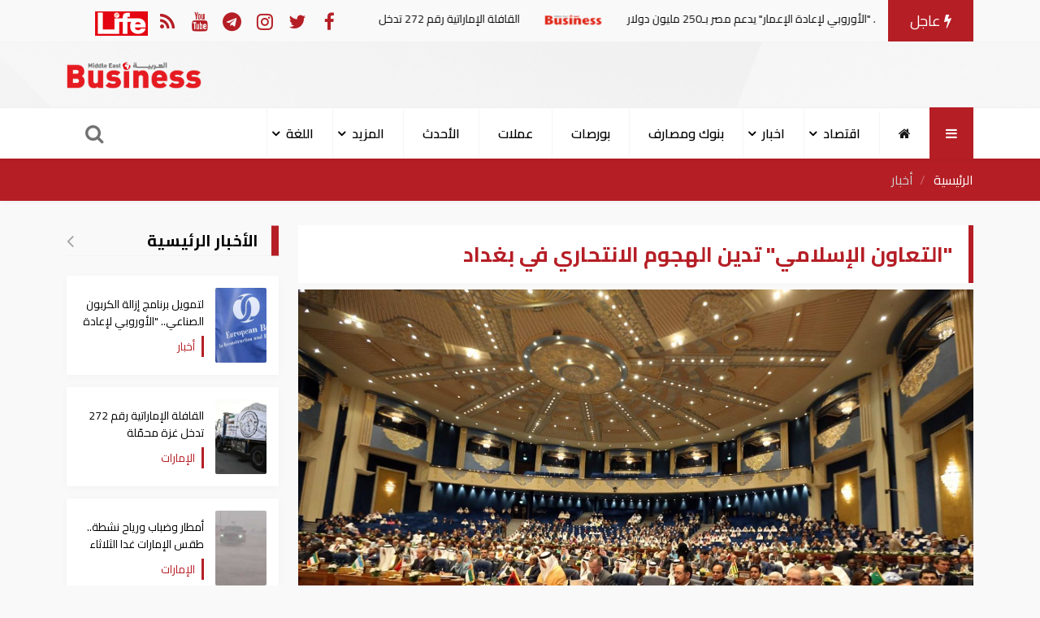

--- FILE ---
content_type: text/html; charset=UTF-8
request_url: https://mebusiness.ae/ar/news/show/13943
body_size: 13249
content:
<!DOCTYPE html>
<html lang="ar" dir="rtl">
  <head>
     <meta charset="utf-8">
     

     <meta httequiv="X-UA-Compatible" content="IE=edge">
     <meta name="viewport" content="width=device-width, initial-scale=1">
     <title>’التعاون الإسلامي’ تدين الهجوم الانتحاري في بغداد</title>
     <meta name="author" content="MediaNatureTeam!">
     <meta name="description" content=" أدانت منظمة التعاون الإسلامي الهجوم الانتحاري في منطقة النهروان جنوب العاصمة العراقية بغداد الذي أدى الى سقوط عدد من الضحايا الأبرياء بين قتلى وجرحى. وأكد الأمين العام للمنظمة الدكتور يوسف العثيمين أن هذه الأعمال الإرهابية التي استهدفت المواطنين الأبرياء تتنافى مع تعاليم الدين الإسلامي">
    <meta name="keywords" content=" سقوط,الضحايا ,التعاون الإسلامي,بغداد,الضحايا,الضحايا الأبرياء,قتلى,جرحى,قتلى وجرحى,الأعمال الإرهابية,المبادئ الانسانية,يوسف العثيمين,يوسف,الدكتور,الأمين العام,منظمة التعاون الإسلامي, أدانت,جنوب العاصمة,النهروان">
    <meta name="robots" content="index, follow">
    <meta property="fb:app_id" content="315120505211167" />
    <meta property="og:title" content='’التعاون الإسلامي’ تدين الهجوم الانتحاري في بغداد' />
    <meta property="og:type" content="article" />
    <meta property="og:url" content="https://mebusiness.ae/ar/news/show/13943" />
    <meta property="og:description" content=" أدانت منظمة التعاون الإسلامي الهجوم الانتحاري في منطقة النهروان جنوب العاصمة العراقية بغداد الذي أدى الى سقوط عدد من الضحايا الأبرياء بين قتلى وجرحى. وأكد الأمين العام للمنظمة الدكتور يوسف العثيمين أن هذه الأعمال الإرهابية التي استهدفت المواطنين الأبرياء تتنافى مع تعاليم الدين الإسلامي" />
    <meta property="og:image" content="https://mebusiness.ae/uploads/thumbs/image-social-13943-533x300.jpg"> 
    <meta property="og:image:alt" content="’التعاون الإسلامي’ تدين الهجوم الانتحاري في بغداد" />
    <meta property="og:image:secure_url" content="https://mebusiness.ae/uploads/thumbs/image-social-13943-533x300.jpg" />
    <meta property="og:image:type" content="image/jpg" />
    <meta property="og:image:width" content="533" />
    <meta property="og:image:height" content="300" />
    <meta property="og:image:alt" content="’التعاون الإسلامي’ تدين الهجوم الانتحاري في بغداد" />
    <meta name="twitter:site" content="Mebussiness">
    <meta name="twitter:title" content="’التعاون الإسلامي’ تدين الهجوم الانتحاري في بغداد">
    <meta name="twitter:description" content=" أدانت منظمة التعاون الإسلامي الهجوم الانتحاري في منطقة النهروان جنوب العاصمة العراقية بغداد الذي أدى الى سقوط عدد من الضحايا الأبرياء بين قتلى وجرحى. وأكد الأمين العام للمنظمة الدكتور يوسف العثيمين أن هذه الأعمال الإرهابية التي استهدفت المواطنين الأبرياء تتنافى مع تعاليم الدين الإسلامي">
    <meta name="twitter:domain" content="https://medianature.ae">
    <meta name="twitter:creator" content="MediaNatureTeam!">
    <meta name="twitter:card" content="summary_large_image">
    <link rel="canonical" href="https://mebusiness.ae/ar/news/show/13943">
        
<script type="application/ld+json">
       {
          "@context": "https://schema.org",
          "@type": "BreadcrumbList",
          "itemListElement": [
            {
              "@type": "ListItem",
              "position": 1,
              "name": "الرئيسية",
              "item": "https://mebusiness.ae/ar"
            },
            {
              "@type": "ListItem",
              "position": 2,
              "name": "أخبار ",
              "item": "https://mebusiness.ae/ar/news/category/2"
            },
            {
              "@type": "ListItem",
              "position": 3,
              "name": ""التعاون الإسلامي" تدين الهجوم الانتحاري في بغداد",
              "item": "https://mebusiness.ae/'.$lang.'/news/13943"
            }
          ]
        }

</script>
<script type-"application/Id+json">
    {
      "@context": "https://schema.org",
      "@type": "Organization", 
      "name": "بزنس ميدل إيست",
      "url": "https://mebusiness.ae/ar",
      "logo": {
        "@type": "ImageObject",
        "url": "https://mebusiness.ae/assets/site/images/logo.png"
      },
      "sameAs": [
        "https://www.facebook.com/Business-Magazine-136299123094552",
        "https://twitter.com/mebusines",
        "https://instagram.com/mebusiness?igshid=n2yco09zege1"
      ]
    }

</script>
<script>
    {
      "@context": "https://schema.org",
      "@type": "WebPage",
      "name": "’التعاون الإسلامي’ تدين الهجوم الانتحاري في بغداد",
      "description": " أدانت منظمة التعاون الإسلامي الهجوم الانتحاري في منطقة النهروان جنوب العاصمة العراقية بغداد الذي أدى الى سقوط عدد من الضحايا الأبرياء بين قتلى وجرحى. وأكد الأمين العام للمنظمة الدكتور يوسف العثيمين أن هذه الأعمال الإرهابية التي استهدفت المواطنين الأبرياء تتنافى مع تعاليم الدين الإسلامي",
      "inLanguage": "ar",
      "mainEntity": {
        "@type": "NewsArticle",
        "@id": "https://mebusiness.ae/'.$lang.'/privacy-policy"
      }
    }

</script>
    <meta name="google-site-verification" content="ynd5hb92Hi7IvWtgbvUTqcCpMFuDZT6jnWKp6JEGy4Y" />
     <!-- Google tag (gtag.js) -->
    <script async src="https://www.googletagmanager.com/gtag/js?id=G-1895R97GRB"></script>
    <script>
      window.dataLayer = window.dataLayer || [];
      function gtag(){dataLayer.push(arguments);}
      gtag('js', new Date());
    
      gtag('config', 'G-1895R97GRB');
    </script>
     
      

      <script type="application/ld+json">

      {

        "@context": "https://schema.org",

        "@type": "NewsArticle",

        "mainEntityOfPage": {

          "@type": "WebPage",

          "@id": "https://mebusiness.ae/ar/news/show/13943"

        },

        "headline": "’التعاون الإسلامي’ تدين الهجوم الانتحاري في بغداد",

        "image": [

          "https://mebusiness.ae/uploads/thumbs/image-13943-1200.jpg"

         ],

        "datePublished": "2017-11-28 21:39:58",

        "dateModified": "2017-11-28 21:39:58",

        "author": {

          "@type": "Person",

          "name": "بيزنس -النسخة العربية-"

        },

         "publisher": {

          "@type": "Organization",

          "name": "بزنس ميدل إيست",

          "logo": {

            "@type": "ImageObject",

            "url": "https://mebusiness.ae/assets/site/images/logo.png"

          }

        },

        "description": " أدانت منظمة التعاون الإسلامي الهجوم الانتحاري في منطقة النهروان جنوب العاصمة العراقية بغداد الذي أدى الى سقوط عدد من الضحايا الأبرياء بين قتلى وجرحى. وأكد الأمين العام للمنظمة الدكتور يوسف العثيمين أن هذه الأعمال الإرهابية التي استهدفت المواطنين الأبرياء تتنافى مع تعاليم الدين الإسلامي"

      }

      </script>

         <link rel="stylesheet" href="https://mebusiness.ae/assets/site/css/main.css?v=1.09" />
     <link rel="stylesheet" href="https://mebusiness.ae/assets/site/font-awesome/css/font-awesome.min.css" />
          <style>
        .fixd-header{
        position: fixed !important;
        top: 0px;
        background-color: #fff;
        width: 100%;
        z-index: 9999999 !important;
        box-shadow: 0px 4px 5px rgba(0, 0, 0, 0.45) !important;
        -prefix-animation: slide 1s ease 3.5s forwards;
        -webkit-transition:height, 0.5s linear;
        -moz-transition: height, 0.5s linear;
        -ms-transition: height, 0.5s linear;
        -o-transition: height, 0.5s linear;
        transition: height, 0.5s linear;
        }
        #cis-load-img{
        margin-right: calc(50% - 30px);
        margin-top: 50px;
        }
        .none{
        display: none;
        }
        .logo-b{
        width: 125px !important;
        }
        .fixd-serach-form{
        margin-top: -60px !important;
        position: fixed;
        z-index: 9999999;
        width: 100%;
        }
     </style>
     <!-- Theme CSS -->
  </head>
  <body>
     <header id="header">
        <div class="nav-top">
           <div class="container">
              <div class="row d-flex justify-content-between align-items-center">
                 <div class="col-xl-8 col-12">
                    <style>
                       .marquee {
                       height: 35px;
                       }
                    </style>
                    <div class="new-article">
                       <div class="d-flex align-items-center">
                          <div class="hot-article"><i class="fa fa-bolt"></i> 
                            عاجل
                          </div>
                          <div class="marquee" >
                             <div>
                                                                <a href="https://mebusiness.ae/ar/news/show/104634"
                                 title="لتمويل برنامج إزالة الكربون الصناعي.. "الأوروبي لإعادة الإعمار" يدعم مصر بـ250 مليون دولار ">
                                <span>لتمويل برنامج إزالة الكربون الصناعي.. "الأوروبي لإعادة الإعمار" يدعم مصر بـ250 مليون دولار 
                                    <img class="img-fluid" 
                                    src="https://mebusiness.ae/assets/site/images/logo-bar.png"></span>
                                </a>
                                                                <a href="https://mebusiness.ae/ar/news/show/104633"
                                 title="القافلة الإماراتية رقم 272 تدخل غزة محمّلة بمساعدات غذائية ضمن "الفارس الشهم 3"">
                                <span>القافلة الإماراتية رقم 272 تدخل غزة محمّلة بمساعدات غذائية ضمن "الفارس الشهم 3"
                                    <img class="img-fluid" 
                                    src="https://mebusiness.ae/assets/site/images/logo-bar.png"></span>
                                </a>
                                                                <a href="https://mebusiness.ae/ar/news/show/104632"
                                 title="أمطار وضباب ورياح نشطة.. طقس الإمارات غدا الثلاثاء">
                                <span>أمطار وضباب ورياح نشطة.. طقس الإمارات غدا الثلاثاء
                                    <img class="img-fluid" 
                                    src="https://mebusiness.ae/assets/site/images/logo-bar.png"></span>
                                </a>
                                                                <a href="https://mebusiness.ae/ar/news/show/104631"
                                 title="نفاد تذاكر قمة المليار متابع قبل انطلاق نسختها الرابعة في دبي">
                                <span>نفاد تذاكر قمة المليار متابع قبل انطلاق نسختها الرابعة في دبي
                                    <img class="img-fluid" 
                                    src="https://mebusiness.ae/assets/site/images/logo-bar.png"></span>
                                </a>
                                                                <a href="https://mebusiness.ae/ar/news/show/104630"
                                 title="وزير الخارجية المصري يبحث مع نظيره السعودي مستجدات الأوضاع الإقليمية والدولية">
                                <span>وزير الخارجية المصري يبحث مع نظيره السعودي مستجدات الأوضاع الإقليمية والدولية
                                    <img class="img-fluid" 
                                    src="https://mebusiness.ae/assets/site/images/logo-bar.png"></span>
                                </a>
                                                                <a href="https://mebusiness.ae/ar/news/show/104629"
                                 title="رئيس وزراء بريطانيا: نادم على ترحيبي بعودة "علاء عبد الفتاح"">
                                <span>رئيس وزراء بريطانيا: نادم على ترحيبي بعودة "علاء عبد الفتاح"
                                    <img class="img-fluid" 
                                    src="https://mebusiness.ae/assets/site/images/logo-bar.png"></span>
                                </a>
                                                                <a href="https://mebusiness.ae/ar/news/show/104628"
                                 title="عاجل| وصول مادورو لمقر محكمة مانهاتن الفيدرالية للمثول بأول جلسة قضائية له منذ اعتقاله">
                                <span>عاجل| وصول مادورو لمقر محكمة مانهاتن الفيدرالية للمثول بأول جلسة قضائية له منذ اعتقاله
                                    <img class="img-fluid" 
                                    src="https://mebusiness.ae/assets/site/images/logo-bar.png"></span>
                                </a>
                                                                <a href="https://mebusiness.ae/ar/news/show/104627"
                                 title="دبي تستضيف "بروبتيك كونيكت" فبراير المقبل في أول انعقاد له بالشرق الأوسط">
                                <span>دبي تستضيف "بروبتيك كونيكت" فبراير المقبل في أول انعقاد له بالشرق الأوسط
                                    <img class="img-fluid" 
                                    src="https://mebusiness.ae/assets/site/images/logo-bar.png"></span>
                                </a>
                                                             </div>
                          </div>
                       </div>
                    </div>
                 </div>
                 <div class="col-xl-4 col-12">
                    <div class="follow_date d-flex justify-content-between align-items-center">
                       <!-- <div class="date">Tue 06 Jan 2026</div> -->
                       <div class="follow-us d-flex align-items-center">
                          <ul class="nav social-media-list">
                             <li>
                                <a href="https://www.facebook.com/Business-Magazine-136299123094552/" class="uil-facebook" data-bs-toggle="tooltip" data-bs-placement="bottom" title="facebook" rel="nofollow" target="_blank">
                                <i class="fa fa-facebook"></i>
                                </a>
                             </li>
                             <li>
                                <a href="https://twitter.com/mebusines" class="uil-twitter" data-bs-toggle="tooltip" data-bs-placement="bottom" title="twitter" rel="nofollow" target="_blank">
                                <i class="fa fa-twitter"></i>
                                </a>
                             </li>
                             <li>
                                <a href="https://instagram.com/mebusiness?igshid=n2yco09zege1" class="uil-instagram" data-bs-toggle="tooltip" data-bs-placement="bottom" title="instagram" rel="nofollow" target="_blank">
                                <i class="fa fa-instagram"></i>
                                </a>
                             </li>
                             <li>
                                <a href="" class="uil-telegram" data-bs-toggle="tooltip" data-bs-placement="bottom" title="telegram" rel="nofollow" target="_blank">
                                <i class="fa fa-telegram"></i>
                                </a>
                             </li>
                             <li>
                                <a href="" class="uil-youtube" data-bs-toggle="tooltip" data-bs-placement="bottom" title="youtube" rel="nofollow" target="_blank">
                                <i class="fa fa-youtube"></i>
                                </a>
                             </li>
                             <li><a href="https://mebusiness.ae/rss.xml" target="_blank" title="rss"><i class="fa fa-rss"></i></a></li>
                             <li>
                                 <a href="https://mebusiness.ae/ar/life" target="_blank" ><img src="https://mebusiness.ae/assets2/site/images/life-bar.png"></a>
                             </li>
                          </ul>
                       </div>
                    </div>
                 </div>
              </div>
           </div>
        </div>
        <div class="header-banner">
           <div class="container">
              <div class="row d-flex justify-content-between align-items-center">
                 
                 <div class="col-lg-10 col-10 text-center">
                   <!-- google ads -->
                 </div>
                 <div class="col-lg-2 col-2" style="text-align: center;">
                    <a href="https://mebusiness.ae/ar">
                    <img src="https://mebusiness.ae/assets/site/images/logo.png" class="img-fluid logo" >
                    </a>
                 </div>
              </div>
           </div>
        </div>
        <nav id="page-header" class="navbar navbar-expand-lg navbar-light navbar-main">
           <div class="container">
              <a id="logo-" href="https://mebusiness.ae/ar"  class="logo d-none">
              <img src="https://mebusiness.ae/assets/site/images/logo.png" class="img-fluid" >
              </a>
              <a class="all-category" aria-current="page">
              <i class="fa fa-bars m-0"></i>
              </a>
              <div class="overlay-mobile"></div>
              <div class="icon-close d-none">
                 <i class="fa fa-times"></i>
              </div>
              <ul class="navbar-nav me-auto mb-lg-0 align-items-center mobile-screen">
                 <li class="nav-item">
                    <a class="nav-link active" href="https://mebusiness.ae/ar" title="الرئيسية">
                    <i class="d-lg-block d-none fa fa-home"></i>
                    <span class="d-lg-none d-xs-block">الرئيسية</span>
                    </a>
                 </li>
                                                                                                        <li class="nav-item dropdown  ">
                                 <a class="nav-link dropdown-toggle" href="https://mebusiness.ae/ar/news/category/3" id="navbarDropdown" role="button"
                                    data-toggle="dropdown" aria-haspopup="true" aria-expanded="false">
                                    اقتصاد
                                 </a>
                                 <div class="dropdown-menu" aria-labelledby="navbarDropdown">
                                                                             <a class="dropdown-item  " href="https://mebusiness.ae/ar/news/category/9">
                                          طاقة	
                                       </a>
                                                                                                                     <a class="dropdown-item  " href="https://mebusiness.ae/ar/news/category/11">
                                          عقارات	
                                       </a>
                                                                                                                     <a class="dropdown-item  " href="https://mebusiness.ae/ar/news/category/12">
                                          بنوك ومصارف	
                                       </a>
                                                                                                                     <a class="dropdown-item  " href="https://mebusiness.ae/ar/news/category/14">
                                          بورصة	
                                       </a>
                                                                                                                     <a class="dropdown-item  " href="https://mebusiness.ae/ar/news/category/16">
                                          عملات  و معادن	
                                       </a>
                                                                                                                     <a class="dropdown-item  " href="https://mebusiness.ae/ar/news/category/19">
                                          سيارات	
                                       </a>
                                                                                                                     <a class="dropdown-item  " href="https://mebusiness.ae/ar/news/category/43">
                                          اوتو	
                                       </a>
                                                                                                               </div>
                           </li>
                                                                                                           <li class="nav-item dropdown  ">
                                 <a class="nav-link dropdown-toggle" href="https://mebusiness.ae/ar/news/category/2" id="navbarDropdown" role="button"
                                    data-toggle="dropdown" aria-haspopup="true" aria-expanded="false">
                                    اخبار
                                 </a>
                                 <div class="dropdown-menu" aria-labelledby="navbarDropdown">
                                                                             <a class="dropdown-item  " href="https://mebusiness.ae/ar/news/category/7">
                                          الإمارات 	
                                       </a>
                                                                                                                     <a class="dropdown-item  " href="https://mebusiness.ae/ar/news/category/8">
                                          أخبار عالمية	
                                       </a>
                                                                                                               </div>
                           </li>
                                                                                                        <li class="nav-item">
                           <a class="nav-link" href="https://mebusiness.ae/ar/news/category/12" title="بنوك ومصارف">
                           بنوك ومصارف
                           </a>
                        </li>
                                                                                                        <li class="nav-item">
                           <a class="nav-link" href="https://mebusiness.ae/ar/news/category/14" title="بورصات">
                           بورصات
                           </a>
                        </li>
                                                                                                        <li class="nav-item">
                           <a class="nav-link" href="https://mebusiness.ae/ar/news/category/16" title="عملات">
                           عملات
                           </a>
                        </li>
                                                                         <li class="nav-item">
                      <a class="nav-link"   href="https://mebusiness.ae/ar/news/lastnews">الأحدث</a>
                  </li>
                 <li class="nav-item dropdown  ">
                     <a class="nav-link dropdown-toggle" href="" id="navbarDropdown" role="button"
                        data-toggle="dropdown" aria-haspopup="true" aria-expanded="false">
                        المزيد
                     </a>
                     <div class="dropdown-menu" aria-labelledby="navbarDropdown">
                                                                                          <a class="dropdown-item  " href="https://mebusiness.ae/ar/news/category/54">
                                 ترجمات	
                                 </a>
                                                                                                                                                                                                                                                                                                                                                                                                                                                                                                                                                                                                <a class="dropdown-item  " href="https://mebusiness.ae/ar/news/category/25">
                                  الموسوعة السياسية والاقتصادية	
                                 </a>
                                                                                                                                                                                                                                                                                                                                                            <a class="dropdown-item  " href="https://mebusiness.ae/ar/news/category/37">
                                 شؤون عربية	
                                 </a>
                                                                                                                        <a class="dropdown-item  " href="https://mebusiness.ae/ar/news/category/44">
                                 مقالات رأي	
                                 </a>
                                                                                                                        <a class="dropdown-item  " href="https://mebusiness.ae/ar/news/category/57">
                                 إعلانات تحريرية	
                                 </a>
                                                                                    
                                                
                     </div>
                  </li>
                 
                  <li class="nav-item dropdown  ">
                     <a class="nav-link dropdown-toggle" href="" id="navbarDropdown" role="button"
                        data-toggle="dropdown" aria-haspopup="true" aria-expanded="false">
                         اللغة
                     </a>
                     <div class="dropdown-menu" aria-labelledby="navbarDropdown">
                           <a class="dropdown-item  " href="https://mebusiness.ae/en">
                              English	
                           </a>
                           <a class="dropdown-item  " href="https://mebusiness.ae/ar">
                              عربي	
                           </a>
                           <a class="dropdown-item  " href="https://mebusiness.ae/ch">
                             Chinese	
                           </a>
                     </div>
                  </li>
                
              </ul>
               
              <div class="search-icon">
                 <i class="fa fa-search" data-bs-toggle="tooltip" data-bs-placement="right" title="" data-bs-original-title="ابحث " aria-label="بحث "></i>
              </div>
           </div>
        </nav>
        <nav class="site_menu_mobile" role="navigation">
           <div class="container">
              <ul>
                                  <li >
                    <a href="https://mebusiness.ae/ar/news/category/3" title="اقتصاد">
                        اقتصاد
                    </a>
                 </li>
                                  <li >
                    <a href="https://mebusiness.ae/ar/news/category/2" title="اخبار">
                        اخبار
                    </a>
                 </li>
                                  <li >
                    <a href="https://mebusiness.ae/ar/news/category/12" title="بنوك ومصارف">
                        بنوك ومصارف
                    </a>
                 </li>
                                  <li >
                    <a href="https://mebusiness.ae/ar/news/category/14" title="بورصات">
                        بورصات
                    </a>
                 </li>
                                  <li >
                    <a href="https://mebusiness.ae/ar/news/category/16" title="عملات">
                        عملات
                    </a>
                 </li>
                                  <li >
                    <a href="https://mebusiness.ae/ar/news/category/19" title="سيارات">
                        سيارات
                    </a>
                 </li>
                                  <li >
                    <a href="https://mebusiness.ae/ar/news/category/25" title="الموسوعة الإقتصادية">
                        الموسوعة الإقتصادية
                    </a>
                 </li>
                               </ul>
           </div>
        </nav>
        <div id="search-form" class="serach-form">
           <div class="container">
              
              <form action="https://mebusiness.ae/search">
                 <div class="d-flex search">
                    <input id="dt_keyword" type="text" name="keyword" 
                     required class="form-control" placeholder="ابحث هنا" autofocus>
                    <button id="dt_submit" class="btn-search"><i class="fa fa-search"></i></button>
                 </div>
              </form>
           </div>
        </div>
     </header>

  <div class="all_site">
   <section class="pageHead">
      <div class="container">
         <nav aria-label="breadcrumb">
            <ol class="breadcrumb breadcrumb-custom ">
               <li class="breadcrumb-item">
                  <a href="https://mebusiness.ae/ar" title="الرئيسية">الرئيسية</a>
               </li>
               <li class="breadcrumb-item active">
                  <a href="https://mebusiness.ae/ar/news/category/2" 
                     title="أخبار ">أخبار </a>
               </li>
            </ol>
         </nav>
      </div>
   </section>
   <section class="single_news">
      <div class="container">
         <div class="row">
            <div class="col-xl-9 col-lg-8 col-md-12  col-12   active"
             id="singleNews"    
                data-url="https://mebusiness.ae/ar/news/next/13943">
               <div class="block_article data_holder  block_card" >
                  <h1 class="headline"> "التعاون الإسلامي" تدين الهجوم الانتحاري في بغداد</h1>
                                    <div class="row">
                     <div class="col-md-12">
                        <!-- Start Carousel -->
                        <div class="carousel slide carousel-fade pointer-event">
                           <div class="carousel-inner">
                              <div class="carousel-item active">
                                <img class="d-block w-100" src="https://mebusiness.ae//uploads/news/mebusiness.ae_1511889442.jpg" alt="منظمة التعاون الإسلامي الهجوم الانتحاري">
                                 <div class="credit">
                                    منظمة التعاون الإسلامي الهجوم الانتحاري 
                                 </div>
                              </div>
                                                            
                           </div>
                        </div>
                        <!-- End Carousel -->
                     </div>
                  </div>
                  <div class="row d-flex align-items-center mt-3">
                     <div class="col-12 col-xl-6">
                        <div class="data_share">
                           <div class="d-flex align-items-center">
                              <time class="text-muted"><i class="fa fa-user"></i> 
                                 <a href="https://mebusiness.ae/ar/news/user/بيزنس "النسخة العربية"" title="بيزنس "النسخة العربية"">
                                    بيزنس "النسخة العربية"
                                 </a></time>
                              <time class="text-muted ms-3 zone_time" data-id="13943"><i class="fa fa-clock-o"></i> </time>
                           </div>
                        </div>
                     </div>
                     <div class="col-12 col-xl-6">
                        <div class="data_share">
                           <ul class="up_img_ul nav">
                              <li>
                                 <a href="http://facebook.com/sharer.php?u=https://mebusiness.ae/ar/news/show/13943" target="_blank" class="share-links facebook" title="facebook">
                                 <i class="fa fa-facebook" aria-hidden="true"></i>
                                 </a>
                              </li>
                              <li>
                                 <a href="https://twitter.com/intent/tweet?text="التعاون الإسلامي" تدين الهجوم الانتحاري في بغداد&url=https://mebusiness.ae/ar/news/show/13943"
                                     target="_blank" class="share-links twitter" title="twitter">
                                 <i class="fa fa-twitter" aria-hidden="true"></i>
                                 </a>
                              </li>
                              <li>
                                 <a href="https://api.whatsapp.com/send?text="التعاون الإسلامي" تدين الهجوم الانتحاري في بغداد  https://mebusiness.ae/ar/news/show/13943" target="_blank" class="share-links whatsapp" title="whatsapp">
                                 <i class="fa fa-whatsapp" aria-hidden="true"></i>
                                 </a>
                              </li>
                                                          
                           </ul>
                        </div>
                     </div>
                  </div>
                                    
                  <div class="row">
                     <div class="col-md-12">
                        <div class="single_text">
                                                        <div>
                                                                <ul class="branch-ul" data-value="1">
                                                                                                                                                
                                </ul>
                                                            </div>
                            
                            
                            <element id="news_content" >
                                <p dir="RTL">&nbsp;أدانت منظمة التعاون الإسلامي الهجوم الانتحاري في منطقة النهروان جنوب العاصمة العراقية بغداد الذي أدى الى سقوط عدد من الضحايا الأبرياء بين قتلى وجرحى.</p>

 

<p dir="RTL">وأكد الأمين العام للمنظمة الدكتور يوسف العثيمين أن هذه الأعمال الإرهابية التي استهدفت المواطنين الأبرياء تتنافى مع تعاليم الدين الإسلامي السمحة وكافة الشرائع السماوية والمبادئ الإنسانية والأخلاقية،&nbsp;ذلك وفقاً لما نشرته وكالة أنباء الإمارات (وام).</p>

                            </element>  
                            <div class="block_small">
                                  
                            </div>
                            <div id="related_items">
                                <div class="block_small"  >
                                  <div class="most_read block_news position-relative">
                                     <div class="row">
                                                                                <div class="col-xl-4"> 
                                           <div class="most_read_list">
                                              <a href="https://mebusiness.ae/ar/news/show/104161" 
                                                title="عاجل| سقوط قتلى في إطلاق نار خلال احتفالات بعيد الحانوكا بأستراليا">
                                                 <div class="row d-flex align-items-center">
                                                    <div class="col-4">
                                                       <div class="most_read_image">
                                                          <img class="card-img-top lazy" 
                                                          src="https://mebusiness.ae//uploads/thumbs/image-104161-250x250.jpg" alt="مواقع التواصل">
                                                          
                                                       </div>
                                                    </div>
                                                    <div class="col-8">
                                                       <div class="most_read_content">
                                                          <div class="title">
                                                             عاجل| سقوط قتلى في إطلاق نار خلال احتفالات بعيد الحانوكا بأستراليا
                                                          </div>
                                                          <span class="tag_name">
                                                             أخبار عالمية
                                                          </span>
                                                       </div>
                                                    </div>
                                                 </div>
                                              </a>
                                           </div>
                                        </div>
                                                                                <div class="col-xl-4"> 
                                           <div class="most_read_list">
                                              <a href="https://mebusiness.ae/ar/news/show/104044" 
                                                title="سفير الإمارات يقدم خطاب اعتماده إلى أمين عام منظمة التعاون الإسلامي">
                                                 <div class="row d-flex align-items-center">
                                                    <div class="col-4">
                                                       <div class="most_read_image">
                                                          <img class="card-img-top lazy" 
                                                          src="https://mebusiness.ae//uploads/thumbs/image-104044-250x250.jpg" alt="سفير الإمارات العربية المتحدة ">
                                                          
                                                       </div>
                                                    </div>
                                                    <div class="col-8">
                                                       <div class="most_read_content">
                                                          <div class="title">
                                                             سفير الإمارات يقدم خطاب اعتماده إلى أمين عام منظمة التعاون الإسلامي
                                                          </div>
                                                          <span class="tag_name">
                                                             الإمارات 
                                                          </span>
                                                       </div>
                                                    </div>
                                                 </div>
                                              </a>
                                           </div>
                                        </div>
                                                                                <div class="col-xl-4"> 
                                           <div class="most_read_list">
                                              <a href="https://mebusiness.ae/ar/news/show/103834" 
                                                title="بعد سقوط عشرات الضحايا.. الإمارات تدين بشدة التفجير في نيودلهي">
                                                 <div class="row d-flex align-items-center">
                                                    <div class="col-4">
                                                       <div class="most_read_image">
                                                          <img class="card-img-top lazy" 
                                                          src="https://mebusiness.ae//uploads/thumbs/image-103834-250x250.jpg" alt="صورة أرشيفية">
                                                          
                                                       </div>
                                                    </div>
                                                    <div class="col-8">
                                                       <div class="most_read_content">
                                                          <div class="title">
                                                             بعد سقوط عشرات الضحايا.. الإمارات تدين بشدة التفجير في نيودلهي
                                                          </div>
                                                          <span class="tag_name">
                                                             أخبار عالمية
                                                          </span>
                                                       </div>
                                                    </div>
                                                 </div>
                                              </a>
                                           </div>
                                        </div>
                                                                             </div>
                                  </div>
                                </div>
                            </div>
                            
                                                                                      <div class="tags mt-3"> 
                                                                                                                                                                        <a class="single_tag" href="https://mebusiness.ae/ar/tag/-سقوط"> سقوط</a>
                                                                      <a class="single_tag" href="https://mebusiness.ae/ar/tag/الضحايا-">الضحايا </a>
                                                                      <a class="single_tag" href="https://mebusiness.ae/ar/tag/التعاون-الإسلامي">التعاون الإسلامي</a>
                                                                      <a class="single_tag" href="https://mebusiness.ae/ar/tag/بغداد">بغداد</a>
                                                                      <a class="single_tag" href="https://mebusiness.ae/ar/tag/الضحايا">الضحايا</a>
                                                                      <a class="single_tag" href="https://mebusiness.ae/ar/tag/الضحايا-الأبرياء">الضحايا الأبرياء</a>
                                                                      <a class="single_tag" href="https://mebusiness.ae/ar/tag/قتلى">قتلى</a>
                                                                      <a class="single_tag" href="https://mebusiness.ae/ar/tag/جرحى">جرحى</a>
                                                                      <a class="single_tag" href="https://mebusiness.ae/ar/tag/قتلى-وجرحى">قتلى وجرحى</a>
                                                                      <a class="single_tag" href="https://mebusiness.ae/ar/tag/الأعمال-الإرهابية">الأعمال الإرهابية</a>
                                                                      <a class="single_tag" href="https://mebusiness.ae/ar/tag/المبادئ-الانسانية">المبادئ الانسانية</a>
                                                                      <a class="single_tag" href="https://mebusiness.ae/ar/tag/يوسف-العثيمين">يوسف العثيمين</a>
                                                                      <a class="single_tag" href="https://mebusiness.ae/ar/tag/يوسف">يوسف</a>
                                                                      <a class="single_tag" href="https://mebusiness.ae/ar/tag/الدكتور">الدكتور</a>
                                                                      <a class="single_tag" href="https://mebusiness.ae/ar/tag/الأمين-العام">الأمين العام</a>
                                                                      <a class="single_tag" href="https://mebusiness.ae/ar/tag/منظمة-التعاون-الإسلامي">منظمة التعاون الإسلامي</a>
                                                                      <a class="single_tag" href="https://mebusiness.ae/ar/tag/ أدانت"> أدانت</a>
                                                                      <a class="single_tag" href="https://mebusiness.ae/ar/tag/جنوب-العاصمة">جنوب العاصمة</a>
                                                                      <a class="single_tag" href="https://mebusiness.ae/ar/tag/النهروان">النهروان</a>
                                                                                                                                  </div>
                                                         <div id="teee" style="clear: both;" data-value="13943" >
                             
                            </div>
                            <a href="https://news.google.com/publications/CAAqBwgKMMzVnQsw3d-1Aw" class="follow_us" target="_blank"><img src="https://mebusiness.ae/assets/site/images/google-news-icon.png" class="follow_image" height="40"> تابع آخر أخبارنا على أخبار غوغول نيوز</a>
                          <div class="commentsArea commentsArea2" style="width: 100%">
                            <h1> التعليقات  </h1>
                            <hr />  
                            <div class="row">

                                <div id="fb-root"></div>
                                <script>(function(d, s, id) {
                                  var js, fjs = d.getElementsByTagName(s)[0];
                                  if (d.getElementById(id)) return;
                                  js = d.createElement(s); js.id = id;
                                  js.src = "//connect.facebook.net/en_US/sdk.js#xfbml=1&version=v2.7&appId=315120505211167";
                                  fjs.parentNode.insertBefore(js, fjs);
                                }(document, 'script', 'facebook-jssdk'));</script>
                                                           
                                
                                                                      <div class="fb-comments" data-href="http://mebusiness.ae/ar/news/show/13943" data-width="100%" data-numposts="5"></div>
                                                                  </div>
                            <hr /> 
                          </div>
                            <div class="block">
                                  <!--<div class="  google-ads-horizinatal" id="google-ads">-->
                                  <!--<script async src="https://pagead2.googlesyndication.com/pagead/js/adsbygoogle.js?client=ca-pub-2850057555725237"-->
                                  <!--       crossorigin="anonymous"></script>-->
                                    <!-- اعلان القسم -->
                                  <!--  <ins class="adsbygoogle"-->
                                  <!--       style="display:block"-->
                                  <!--       data-ad-client="ca-pub-2850057555725237"-->
                                  <!--       data-ad-slot="6706033214"-->
                                  <!--       data-ad-format="auto"-->
                                  <!--       data-full-width-responsive="true"></ins>-->
                                  <!--  <script>-->
                                  <!--       (adsbygoogle = window.adsbygoogle || []).push({});-->
                                  <!--  </script>-->
                                  <!--</div>-->
                              </div>
                           
                           <p>   </p>
                        </div>
                       
                     </div>
                     <div class="position-relative p-top">
                        <div class="block_news">
                           <div class="block_title ">
                              <div class="title_news"> اقرأ أيضا</div>
                           </div>
                        </div>
                        <div class="row p-top">
                                                     <div class="col-lg-3 col-md-6 col-sm-12 block_card">
                              <div class="item_block card border-0">
                                 <a href="https://mebusiness.ae/ar/news/show/104634" 
                                  title="لتمويل برنامج إزالة الكربون الصناعي.. "الأوروبي لإعادة الإعمار" يدعم مصر بـ250 مليون دولار ">
                                    <div class="row">
                                       <div class="col-xl-12 col-lg-12 col-md-12 col-sm-5 col-5">
                                          <div class="block_image">
                                            <img class="card-img-top lazy" src="https://mebusiness.ae//uploads/thumbs/image-104634-360x235.jpg" alt=" "الأوروبي لإعادة الإعمار"">
                                            
                                          </div>
                                       </div>
                                       <div class="col-xl-12 col-lg-12 col-md-12 col-sm-7 col-7">
                                          <div class="card-body card-content">
                                             <h3 class="card-title mb-0"> لتمويل برنامج إزالة الكربون الصناعي.. "الأوروبي لإعادة الإعمار" يدعم مصر بـ250 مليون دولار </h3>
                                          </div>
                                          <div class="card-body d-flex justify-content-between align-items-center">
                                             <span class="tag tag-color-4 text-white">أخبار </span>
                                             <time class="text-muted"><i class="fa fa-clock"></i> </time>
                                          </div>
                                       </div>
                                    </div>
                                 </a>
                              </div>
                           </div>
                                                      <div class="col-lg-3 col-md-6 col-sm-12 block_card">
                              <div class="item_block card border-0">
                                 <a href="https://mebusiness.ae/ar/news/show/104616" 
                                  title="السيسي يستعرض خطط تطوير صناعة الاتصالات بمصر.. ويؤكد دعم التحول الرقمي">
                                    <div class="row">
                                       <div class="col-xl-12 col-lg-12 col-md-12 col-sm-5 col-5">
                                          <div class="block_image">
                                            <img class="card-img-top lazy" src="https://mebusiness.ae//uploads/thumbs/image-104616-360x235.jpg" alt="الرئيس المصري عبد الفتاح السيسي">
                                            
                                          </div>
                                       </div>
                                       <div class="col-xl-12 col-lg-12 col-md-12 col-sm-7 col-7">
                                          <div class="card-body card-content">
                                             <h3 class="card-title mb-0"> السيسي يستعرض خطط تطوير صناعة الاتصالات بمصر.. ويؤكد دعم التحول الرقمي</h3>
                                          </div>
                                          <div class="card-body d-flex justify-content-between align-items-center">
                                             <span class="tag tag-color-4 text-white">أخبار </span>
                                             <time class="text-muted"><i class="fa fa-clock"></i> </time>
                                          </div>
                                       </div>
                                    </div>
                                 </a>
                              </div>
                           </div>
                                                      <div class="col-lg-3 col-md-6 col-sm-12 block_card">
                              <div class="item_block card border-0">
                                 <a href="https://mebusiness.ae/ar/news/show/104615" 
                                  title="مجلس الوزراء المصري يوضح حقيقة التعدي على الأشجار المتحجرة بمحمية الغابة المتحجرة بالتجمع ">
                                    <div class="row">
                                       <div class="col-xl-12 col-lg-12 col-md-12 col-sm-5 col-5">
                                          <div class="block_image">
                                            <img class="card-img-top lazy" src="https://mebusiness.ae//uploads/thumbs/image-104615-360x235.jpg" alt="محمية الغابة المتحجرة ">
                                            
                                          </div>
                                       </div>
                                       <div class="col-xl-12 col-lg-12 col-md-12 col-sm-7 col-7">
                                          <div class="card-body card-content">
                                             <h3 class="card-title mb-0"> مجلس الوزراء المصري يوضح حقيقة التعدي على الأشجار المتحجرة بمحمية الغابة المتحجرة بالتجمع </h3>
                                          </div>
                                          <div class="card-body d-flex justify-content-between align-items-center">
                                             <span class="tag tag-color-4 text-white">أخبار </span>
                                             <time class="text-muted"><i class="fa fa-clock"></i> </time>
                                          </div>
                                       </div>
                                    </div>
                                 </a>
                              </div>
                           </div>
                                                      <div class="col-lg-3 col-md-6 col-sm-12 block_card">
                              <div class="item_block card border-0">
                                 <a href="https://mebusiness.ae/ar/news/show/104599" 
                                  title="الرئيس المصري يستقبل وفد الفيفا بمصر خلال الجولة الترويجية لكأس العالم 2026">
                                    <div class="row">
                                       <div class="col-xl-12 col-lg-12 col-md-12 col-sm-5 col-5">
                                          <div class="block_image">
                                            <img class="card-img-top lazy" src="https://mebusiness.ae//uploads/thumbs/image-104599-360x235.jpg" alt="الرئيس المصري عبد الفتاح السيسي">
                                            
                                          </div>
                                       </div>
                                       <div class="col-xl-12 col-lg-12 col-md-12 col-sm-7 col-7">
                                          <div class="card-body card-content">
                                             <h3 class="card-title mb-0"> الرئيس المصري يستقبل وفد الفيفا بمصر خلال الجولة الترويجية لكأس العالم 2026</h3>
                                          </div>
                                          <div class="card-body d-flex justify-content-between align-items-center">
                                             <span class="tag tag-color-4 text-white">أخبار </span>
                                             <time class="text-muted"><i class="fa fa-clock"></i> </time>
                                          </div>
                                       </div>
                                    </div>
                                 </a>
                              </div>
                           </div>
                                                   </div>
                     </div>
                  </div>
               </div>
            </div>
            <div class="col-xl-3 col-lg-4 col-md-12 col-12 hidden-xs">
              
               <aside class="block_small">
                  
                  <div class="most_read block_news position-relative">
                     <div class="block_title d-flex justify-content-between align-items-center mb-4">
                        <div class="title_news">الأخبار الرئيسية</div>
                        <a class="link_block" href="https://mebusiness.ae/ar/news/morenews" title="الأخبار الرئيسية"><i class="fa fa-angle-left"></i></a>
                     </div>
                                          <div class="most_read_list">
                        <a href="https://mebusiness.ae/ar/news/show/104634" title="لتمويل برنامج إزالة الكربون الصناعي.. "الأوروبي لإعادة الإعمار" يدعم مصر بـ250 مليون دولار ">
                           <div class="row d-flex align-items-center">
                              <div class="col-4">
                                 <div class="most_read_image">
                                       <img src="https://mebusiness.ae/uploads/thumbs/image-104634-250x250.jpg" class="img-fluid lazy" alt=" "الأوروبي لإعادة الإعمار"">
                                 </div>
                              </div>
                              <div class="col-8">
                                 <div class="most_read_content">
                                    <div class="title">
                                       لتمويل برنامج إزالة الكربون الصناعي.. "الأوروبي لإعادة الإعمار" يدعم مصر بـ250 مليون دولار 
                                    </div>
                                    <span class="tag_name">
                                       أخبار </span>
                                 </div>
                              </div>
                           </div>
                        </a>

                     </div>
                                         <div class="most_read_list">
                        <a href="https://mebusiness.ae/ar/news/show/104633" title="القافلة الإماراتية رقم 272 تدخل غزة محمّلة بمساعدات غذائية ضمن "الفارس الشهم 3"">
                           <div class="row d-flex align-items-center">
                              <div class="col-4">
                                 <div class="most_read_image">
                                       <img src="https://mebusiness.ae/uploads/thumbs/image-104633-250x250.jpg" class="img-fluid lazy" alt="الفارس الشهم 3">
                                 </div>
                              </div>
                              <div class="col-8">
                                 <div class="most_read_content">
                                    <div class="title">
                                       القافلة الإماراتية رقم 272 تدخل غزة محمّلة بمساعدات غذائية ضمن "الفارس الشهم 3"
                                    </div>
                                    <span class="tag_name">
                                       الإمارات </span>
                                 </div>
                              </div>
                           </div>
                        </a>

                     </div>
                                         <div class="most_read_list">
                        <a href="https://mebusiness.ae/ar/news/show/104632" title="أمطار وضباب ورياح نشطة.. طقس الإمارات غدا الثلاثاء">
                           <div class="row d-flex align-items-center">
                              <div class="col-4">
                                 <div class="most_read_image">
                                       <img src="https://mebusiness.ae/uploads/thumbs/image-104632-250x250.jpg" class="img-fluid lazy" alt="طقس الإمارات">
                                 </div>
                              </div>
                              <div class="col-8">
                                 <div class="most_read_content">
                                    <div class="title">
                                       أمطار وضباب ورياح نشطة.. طقس الإمارات غدا الثلاثاء
                                    </div>
                                    <span class="tag_name">
                                       الإمارات </span>
                                 </div>
                              </div>
                           </div>
                        </a>

                     </div>
                                         <div class="most_read_list">
                        <a href="https://mebusiness.ae/ar/news/show/104631" title="نفاد تذاكر قمة المليار متابع قبل انطلاق نسختها الرابعة في دبي">
                           <div class="row d-flex align-items-center">
                              <div class="col-4">
                                 <div class="most_read_image">
                                       <img src="https://mebusiness.ae/uploads/thumbs/image-104631-250x250.jpg" class="img-fluid lazy" alt="قمة المليار متابع">
                                 </div>
                              </div>
                              <div class="col-8">
                                 <div class="most_read_content">
                                    <div class="title">
                                       نفاد تذاكر قمة المليار متابع قبل انطلاق نسختها الرابعة في دبي
                                    </div>
                                    <span class="tag_name">
                                       الإمارات </span>
                                 </div>
                              </div>
                           </div>
                        </a>

                     </div>
                                         <div class="most_read_list">
                        <a href="https://mebusiness.ae/ar/news/show/104630" title="وزير الخارجية المصري يبحث مع نظيره السعودي مستجدات الأوضاع الإقليمية والدولية">
                           <div class="row d-flex align-items-center">
                              <div class="col-4">
                                 <div class="most_read_image">
                                       <img src="https://mebusiness.ae/uploads/thumbs/image-104630-250x250.jpg" class="img-fluid lazy" alt="وزير الخارجية المصري ونظيره السعودي">
                                 </div>
                              </div>
                              <div class="col-8">
                                 <div class="most_read_content">
                                    <div class="title">
                                       وزير الخارجية المصري يبحث مع نظيره السعودي مستجدات الأوضاع الإقليمية والدولية
                                    </div>
                                    <span class="tag_name">
                                       شؤون عربية</span>
                                 </div>
                              </div>
                           </div>
                        </a>

                     </div>
                                         <div class="most_read_list">
                        <a href="https://mebusiness.ae/ar/news/show/104629" title="رئيس وزراء بريطانيا: نادم على ترحيبي بعودة "علاء عبد الفتاح"">
                           <div class="row d-flex align-items-center">
                              <div class="col-4">
                                 <div class="most_read_image">
                                       <img src="https://mebusiness.ae/uploads/thumbs/image-104629-250x250.jpg" class="img-fluid lazy" alt="رئيس الوزراء البريطاني">
                                 </div>
                              </div>
                              <div class="col-8">
                                 <div class="most_read_content">
                                    <div class="title">
                                       رئيس وزراء بريطانيا: نادم على ترحيبي بعودة "علاء عبد الفتاح"
                                    </div>
                                    <span class="tag_name">
                                       أخبار عالمية</span>
                                 </div>
                              </div>
                           </div>
                        </a>

                     </div>
                                      </div>
                  
                  <div class="opinion_articles block_news position-relative p-top">
                     <div class="block_title d-flex justify-content-between align-items-center mb-4">
                        <div class="title_news">أحدث الأخبار  </div>
                        <a class="link_block" href="https://mebusiness.ae/ar/news/lastnews"><i class="fa fa-angle-left"></i></a>
                     </div>
                     <div class="row">
                                                <div class="col-xl-12 col-lg-12 col-md-6 col-12">
                           <div class="opinion_list">
                              <a href="https://mebusiness.ae/ar/news/show/104634" title="لتمويل برنامج إزالة الكربون الصناعي.. "الأوروبي لإعادة الإعمار" يدعم مصر بـ250 مليون دولار ">
                                 <div class="row d-flex align-items-center">
                                    <div class="col-4">
                                       <div class="author_image">
                                       <img src="https://mebusiness.ae/uploads/thumbs/image-104634-250x250.jpg" class="img-fluid lazy" alt=" "الأوروبي لإعادة الإعمار"">
                                       </div>
                                    </div>
                                    <div class="col-8">
                                       <div class="opinion_content">
                                          <div class="title">
                                             لتمويل برنامج إزالة الكربون الصناعي.. "الأوروبي لإعادة الإعمار" يدعم مصر بـ250 مليون دولار 
                                          </div>
                                          <span class="author_name">أخبار </span>
                                       </div>
                                    </div>
                                 </div>
                              </a>
                           </div>
                        </div>
                                               <div class="col-xl-12 col-lg-12 col-md-6 col-12">
                           <div class="opinion_list">
                              <a href="https://mebusiness.ae/ar/news/show/104633" title="القافلة الإماراتية رقم 272 تدخل غزة محمّلة بمساعدات غذائية ضمن "الفارس الشهم 3"">
                                 <div class="row d-flex align-items-center">
                                    <div class="col-4">
                                       <div class="author_image">
                                       <img src="https://mebusiness.ae/uploads/thumbs/image-104633-250x250.jpg" class="img-fluid lazy" alt="الفارس الشهم 3">
                                       </div>
                                    </div>
                                    <div class="col-8">
                                       <div class="opinion_content">
                                          <div class="title">
                                             القافلة الإماراتية رقم 272 تدخل غزة محمّلة بمساعدات غذائية ضمن "الفارس الشهم 3"
                                          </div>
                                          <span class="author_name">الإمارات </span>
                                       </div>
                                    </div>
                                 </div>
                              </a>
                           </div>
                        </div>
                                               <div class="col-xl-12 col-lg-12 col-md-6 col-12">
                           <div class="opinion_list">
                              <a href="https://mebusiness.ae/ar/news/show/104632" title="أمطار وضباب ورياح نشطة.. طقس الإمارات غدا الثلاثاء">
                                 <div class="row d-flex align-items-center">
                                    <div class="col-4">
                                       <div class="author_image">
                                       <img src="https://mebusiness.ae/uploads/thumbs/image-104632-250x250.jpg" class="img-fluid lazy" alt="طقس الإمارات">
                                       </div>
                                    </div>
                                    <div class="col-8">
                                       <div class="opinion_content">
                                          <div class="title">
                                             أمطار وضباب ورياح نشطة.. طقس الإمارات غدا الثلاثاء
                                          </div>
                                          <span class="author_name">الإمارات </span>
                                       </div>
                                    </div>
                                 </div>
                              </a>
                           </div>
                        </div>
                                               <div class="col-xl-12 col-lg-12 col-md-6 col-12">
                           <div class="opinion_list">
                              <a href="https://mebusiness.ae/ar/news/show/104631" title="نفاد تذاكر قمة المليار متابع قبل انطلاق نسختها الرابعة في دبي">
                                 <div class="row d-flex align-items-center">
                                    <div class="col-4">
                                       <div class="author_image">
                                       <img src="https://mebusiness.ae/uploads/thumbs/image-104631-250x250.jpg" class="img-fluid lazy" alt="قمة المليار متابع">
                                       </div>
                                    </div>
                                    <div class="col-8">
                                       <div class="opinion_content">
                                          <div class="title">
                                             نفاد تذاكر قمة المليار متابع قبل انطلاق نسختها الرابعة في دبي
                                          </div>
                                          <span class="author_name">الإمارات </span>
                                       </div>
                                    </div>
                                 </div>
                              </a>
                           </div>
                        </div>
                                               <div class="col-xl-12 col-lg-12 col-md-6 col-12">
                           <div class="opinion_list">
                              <a href="https://mebusiness.ae/ar/news/show/104630" title="وزير الخارجية المصري يبحث مع نظيره السعودي مستجدات الأوضاع الإقليمية والدولية">
                                 <div class="row d-flex align-items-center">
                                    <div class="col-4">
                                       <div class="author_image">
                                       <img src="https://mebusiness.ae/uploads/thumbs/image-104630-250x250.jpg" class="img-fluid lazy" alt="وزير الخارجية المصري ونظيره السعودي">
                                       </div>
                                    </div>
                                    <div class="col-8">
                                       <div class="opinion_content">
                                          <div class="title">
                                             وزير الخارجية المصري يبحث مع نظيره السعودي مستجدات الأوضاع الإقليمية والدولية
                                          </div>
                                          <span class="author_name">شؤون عربية</span>
                                       </div>
                                    </div>
                                 </div>
                              </a>
                           </div>
                        </div>
                                            </div>
                  </div>
                  <div class="most_read block_news position-relative p-top">
                     <div class="block_title d-flex justify-content-between align-items-center mb-4">
                        <div class="title_news">الأكثر قراءة</div>
                        <a class="link_block" href="https://mebusiness.ae/ar/mostread" title="الأكثر قراءة"><i class="fa fa-angle-left"></i></a>
                     </div>
                     <div class="row">
                     </div>
                  </div>
               </aside>
            </div>
         </div>
      </div>
   </section>
</div>
<script type="text/javascript">
     var site_url = "https://mebusiness.ae/ar"
  </script>
  <footer class="copyright">
    <div class="container">
        <div class="row d-flex align-items-center">
            <div class="col-xl-6 col-12">
                <div class="company-copyright d-flex align-items-center">
                    <p>حقوق النشر محفوظة لـ MeBusiness</p>
     
                    <a href="https://mebusiness.ae/ar" title="MeBusiness" style="display: contents;">
                        <img src="https://mebusiness.ae/assets/site/images/logo.png" style="max-width:150px" class="img-fluid logo" alt="mebusiness">   
                    </a>
                </div>
            </div>
            <div class="col-xl-6 col-12">
                <div class="links float-end">
                    <ul class="nav">
                        <li><a href="/">الرئيسية</a></li>
                        <li>
                        <a href="#" title="سياسة الخصوصية">سياسة الخصوصية</a>
                        </li>
                        <li>
                        <a href="#" title="من نحن">من نحن</a>
                        </li>
                        <li>
                        <a href="#" title="الاتصال بنا">الاتصال بنا</a>
                        </li>
                    </ul>
                </div>
            </div>
        </div>
    </div>
</footer>
<div id="footer" class="page-footer"></div>

<!-- Jquery -->
<script src="https://mebusiness.ae/assets/site/js/jquery-3.6.0.min.js"></script>
<script type="text/javascript">
    $(document).ready(function() {
        $(".close").click(function() {
            $("iframe").each(function() {
                var va = $(this).data("value");
                var src = $(this).attr('src');
                $(this).attr('src', va);
            });

        });
        $(document).on('click', function(e) {
            if ($(e.target).closest(".modal-content").length === 0) {
                $("iframe").each(function() {
                    var src = $(this).attr('src');
                    var va = $(this).data("value");
                    $(this).attr('src', va);
                });
            }
        });
    });
</script>

<!-- Bootstrap -->
<script src="https://mebusiness.ae/assets/site/js/bootstrap.bundle.min.js"></script>
<!-- Owl Carousel -->
<script src="https://mebusiness.ae/assets/site/js/owl.carousel.min.js?1681054376"></script>
<script src="https://mebusiness.ae/assets/site/js/infinite-scroll.js"></script>
<script src="https://mebusiness.ae/assets/site/js/sticky-sidebar.js"></script>

<!-- Main Css -->
<script src="https://mebusiness.ae/assets/site/js/main.js?v=1.21"></script>
<!-- Lazy -->
<script src="https://mebusiness.ae/assets/site/js/jquery.lazy.min.js"></script>
<script src="https://mebusiness.ae/assets/site/js/jquery.lazy.plugins.min.js"></script>
<script>
    $(function() {
        $('.lazy').Lazy({
            placeholder: "[data-uri]%2FyAAoKCgAAAcRiAO0cJAAAAAAAAAAAACH%2FC05FVFNDQVBFMi4wAwEAAAAh%2BQQJCgAFACwAAAAAyADIAAAD%2F1i63P4wykmrvTjrzbv%2FYCiOZGmeaKqubOu%2BcCzPdG3feK7vfO%2F%2FwKBwSCwaj8ikcslsOp%2FQqHRKrVqv2Kx2y%2B16v%2BCweEwum8%2FotHrNbrvf8Lh8Tq%2Fb7%2Fi8fs%2Fv%2B%2F%2BAgYKDhIWGh4iJiouMjY6PkJGSk5SVlpeYmZqbnJ2en6ChoqOkpaanqKmqq6ytrq%2BwsbKztLW2t7i5uru8vb6%2FwMHCw8TFxsfIycrLzM3Oz9DR0tPU1dbX2Nna29zd3t%2Fg4eLj5OXmkwLpAszq68vt7OrI7QH1AfDD9Pb4wvr1%2FMH83ZP3S6C9gemAGdxH0NfCfw17PUTozqG6gwcBkph4EP%2FSRI0jONrzeBEjxIQnRNYjmc7kyYolVAZgKcAlRRDt2gHYybPnzo6PPkbkkFOdz6MAgDoSitJD0XRIfSptxBQm0adRe05lpBMpSAtds2bduiisz68VzIo9SlaRWp5oKbxdy7NtorkA4k7AS9cumKeAA9vMiNXr0L1G6a71%2ByWw45yDGRaNqtcBX8U%2FR555zLlmZIp4Kze4jJmxl86PP4NOfFQ0A9KKTWeReRCzbcNNI8C%2BLRsLbXu3g8M9bJm1cKS9r%2Fyudzy46N22k1tZHqD57efGrdfVbEamVuDazxIvAF249NklI39nHr4n2vLBz%2FtOP3h99fbDc7%2FOjj%2Fzys3%2F9NlkX387vcdff%2FJtgVpL4PVnIFTHqQbHgp6x5%2BB48Nln04QL1kbggwI0J%2BEbFHp4oX4LZLhdZICYiJ9sZg0g4wD2MeJiezAaNyONK860yI3h5QjhTjvW%2BGODL3Knm44zGqmIi6EdmJSSELSz45UzJqgHlFLiJaQAWGKpZR5cDimemU4umU6YV46JR5kh4hYnW1Q%2BYCWbWdZpyEEE9EnAbX7%2B2SOFd4qpZyF8%2BgmoooMSumaYbt6RaJ%2BLUtqoo2xGasekgmIWqH2OPmrof44AqV2RPKEqlqZ9mGqdqgDAGhWrfLjaHKyyIneojUi2h2uTi%2B36iGq3%2FSpjX8KW%2Blmxh8AS2exYyTZCrG3G8rhqtLyqR%2B2zudJJaie2EpgmJ%2BGK65%2BPnpRrLq2HqCsuu3v2aq636IIr77zjbuIugfAiei%2B%2B54LiooA9DuxSvpoYbJKGSBIc8CcKY8SwhVMu3KPADR9ccMYWPyyKXSAf6pq%2Bh4b87X4oflzyyienOB7GLStgcr0oW%2FVEAgAh%2BQQJCgAFACwsAHwAbABMAAAD%2F1i63P4wPkGFvDjrzXO1XSiOJPSVaKpK5%2Bq%2B4RfMQQvfOCPTdu6%2Fu1nvR0QFa5WiUnSkISnL6KbJS0qvrIrTOcR6FVSh9UsuhJ%2Bg29n5PXdXa1pbuxVDcfHZnFK3p2F5AXsCfWgpHx8AiouMimxebmMkiBWNlgCPWJF3JZQUl42ZV5t%2FI54CoIyiUomXbx6VqbKrUa2Wrxi2spe0S7qMuBe%2Fu6pykLG3khzDxI7GYKfRlIVcnqDBDszNxXoL0t901Gja2A3a287d0ODS4n7kysLI6Jai7N%2Fu4%2FPA8Vmf9Lyq8MlHA6BBAOXOHaw2kGCAgwAT7oO4iCEhhw8pbpP4T%2F8jNzQYM3rcxRHVyIrPzISj9vHkolcKNdpbWailS4T9VHa8mU6QN5p9bLqEOdHlzIYsUc7gSXQnz1462TlhmjNmqny57l1cerOpSYNY5d2b2rVq0WZh%2FUktWJaTubPE0qogazSliXkD8g74KIXuSag68OrlG8XvSMA%2Fd%2Brdq9TnEsMeEa%2F7CmAx4cdsFcFz2jgrhcWg9UqG4Xcz5csRPoQOPfpF6bPaRqtevbi1i9ecNZ%2BVXYF2bbtEnBAYToAe8eKNtSKibXuFcOLGoSdX3nt187k0jkcf%2FpF6ddbAfzznjk77dO%2FMwyuBrNHyIvez1PfNfBJ%2B5cG7rudgT9G%2BfVCl%2BuHAH0T%2B4RefOmUskA89BeYVl3xeLIhOg4wd6FiCCki4DYUPIoihhs1wmB%2BEGGZIH08AkljigCj2VOIFLLYYIBYxojjjFTU%2BpeKHJ7YYyo4J5njTjfNx5WNAHr7YgF81NcZkUJ0pCcGTdXxE5RaoScnAlVzS16SLWjrQpZGYQNnTlWFKANWa6pWTZgFsJmminFG9iUGcF27ZZk52Kqgenne5NUICACH5BAUKAAUALDAAfABsAEwAAAP%2FWLrc%2FjA%2BQYW8OOvNc7VdKI4k9JVoqkrn6r7hF8xBC984I9N27r%2B7We9HRAVrlaJSdKQhKcvopslLSq%2BsitM5xHoVVKH1Sy6En6Db2fk9d1drWlu7FUNx8dmcUrenYXkBewJ9aCkfHwCKi4yKbF5uYySIFY2WAI9YkXcllBSXjZlXm38jngKgjKJSiZdvHpWpsqtRrZavGLayl7RLuoy4F7%2B7qnKQsbeSHMPEjsZgp9GUhVyeoMEOzM3FegvS33TUaNrYDdrbzt3Q4NLifuTKwsjolqLs3%2B7j88DxWZ%2F0vKrwyUcDoEEA5c4drDaQYICDABPug7iIISGHDyluk%2FhP%2FyM3NBgzetzFEdXIis%2FMhKP28eSiVwo12ltZqKVLhP1UdryZTpA3mn1suoQ50eXMhixRzuBJdCfPXjrZOWGaM2aqfLnuXVx6s6lJg1jl3ZvatWrRZmH9SS1YlpO5s8TSqiBrNKWJeQPyDvgohe5JqDrw6uUbxe9IwD936t2r1OcSwx4Rr%2FsKYDHhx2wVwXPaOCuFxaD1SobhdzPlyxE%2BhA49%2BkXps9pGq169uLWL15w1n5VdgXZtu0ScEBhOgB7x4o21IqJte4Vw4sahJ1fee3XzuTSORx%2F%2BkXp11sB%[base64]%3D%3D",
            scrollDirection: 'vertical',
            effect: 'fadeIn',
            visibleOnly: true,
        });
    });
</script>
<script>
    $(document).scroll(function() {
        myID = document.getElementById("page-header");
        logoID = document.getElementById("logo-");
        serachID = document.getElementById("search-form");
        var myScrollFunc = function () {
            var y = window.scrollY;
            if (y >= 100) {
                myID.className = "navbar navbar-expand-lg navbar-light navbar-main fixd-header";
                logoID.className = "logo d-none logo-b";
                serachID.className = "serach-form fixd-serach-form";
            } else {
                myID.className = "navbar navbar-expand-lg navbar-light navbar-main ";
                logoID.className = "logo d-none";
                serachID.className = "serach-form";
            }
        };
        window.addEventListener("scroll", myScrollFunc);
    });
</script>
<script>
     var  news_id =  13943;
     $.post("https://mebusiness.ae/ar/news/setview",{id:13943 }); 
    var inner_data = $('#related_items').html();
    var length = $('#news_content p').length;
    var nh = Math.ceil(length / 2);
    $('#news_content p:nth-child(' + nh + ')').after(inner_data);
    $('#related_items').remove();

</script>
<script>
 $(document).ready(function(){
    $("#urgent-btn").click(function(){
    $("#urgent-news").hide();
    });
   })

  </script>

  <style type="text/css">

   

  </style>

  
  
  
   
  </body>
</html>

--- FILE ---
content_type: text/html; charset=UTF-8
request_url: https://mebusiness.ae/ar/news/setview
body_size: 412
content:
791___13943

--- FILE ---
content_type: text/html; charset=UTF-8
request_url: https://mebusiness.ae/ar/news/zone
body_size: 416
content:
2017-11-28 17:39 PM

--- FILE ---
content_type: application/javascript
request_url: https://mebusiness.ae/assets/site/js/main.js?v=1.21
body_size: 1810
content:
$(document).ready((function(){[].slice.call(document.querySelectorAll('[data-bs-toggle="tooltip"]')).map((function(e){return new bootstrap.Tooltip(e)}));$(".hotArticleCarousel").owlCarousel({animateOut:"animate__slideOutDown",animateIn:"animate__flipInX",stagePadding:30,smartSpeed:450,autoplay:!0,autoplayTimeout:3e3,autoplayHoverPause:!0,loop:!0,margin:27,rtl:!0,dots:!1,items:1,nav:!0,navText:[$(".arrow-article .fa-angle-right"),$(".arrow-article .fa-angle-left")]}),$(".latest_items_slider").owlCarousel({animateOut:"animate__fadeOutLeft",animateIn:"animate__fadeInRight",stagePadding:0,smartSpeed:450,autoplay:!0,autoplayTimeout:3e3,autoplayHoverPause:!0,loop:!0,margin:10,dots:!0,rtl:!0,nav:!1,navText:[$(".arrow-left .fa-angle-right"),$(".arrow-left .fa-angle-left")],responsiveClass:!0,responsive:{0:{items:1},600:{items:1},1e3:{items:1}}}),$(".related_items_slider").owlCarousel({animateOut:"animate__fadeOutLeft",animateIn:"animate__fadeInRight",stagePadding:0,smartSpeed:450,autoplay:!0,autoplayTimeout:3e3,autoplayHoverPause:!0,loop:!0,margin:10,dots:!1,rtl:!0,nav:!0,navText:[$(".arrow-left .fa-angle-right"),$(".arrow-left .fa-angle-left")],responsiveClass:!0,responsive:{0:{items:2},600:{items:3},1e3:{items:4}}}),$(".mix_items_slider").owlCarousel({animateOut:"animate__fadeOutLeft",animateIn:"animate__fadeInRight",stagePadding:0,smartSpeed:450,autoplay:!0,autoplayTimeout:4e3,autoplayHoverPause:!0,loop:!0,margin:10,dots:!1,rtl:!0,nav:!0,navText:[$(".arrow-mix .fa-angle-right"),$(".arrow-mix .fa-angle-left")],responsiveClass:!0,responsive:{0:{items:1},600:{items:3},1e3:{items:4}}}),$(".shark_items_slider").owlCarousel({animateOut:"animate__fadeOutLeft",animateIn:"animate__fadeInRight",stagePadding:0,smartSpeed:450,autoplay:!0,autoplayTimeout:5e3,autoplayHoverPause:!0,loop:!0,margin:10,dots:!1,rtl:!0,nav:!0,navText:[$(".arrow-shark .fa-angle-right"),$(".arrow-shark .fa-angle-left")],responsiveClass:!0,responsive:{0:{items:1},600:{items:2},1e3:{items:3}}}),$(".khalig_items_slider").owlCarousel({animateOut:"animate__fadeOutLeft",animateIn:"animate__fadeInRight",stagePadding:0,smartSpeed:450,autoplay:!0,autoplayTimeout:5e3,autoplayHoverPause:!0,loop:!0,margin:10,dots:!1,rtl:!0,nav:!0,navText:[$(".arrow-khalig .fa-angle-right"),$(".arrow-khalig .fa-angle-left")],responsiveClass:!0,responsive:{0:{items:1},600:{items:2},1e3:{items:3}}}),$(".house_items_slider").owlCarousel({animateOut:"animate__fadeOutLeft",animateIn:"animate__fadeInRight",stagePadding:0,smartSpeed:950,autoplay:!0,autoplayTimeout:5e4,autoplayHoverPause:!0,loop:!0,margin:10,dots:!1,rtl:!0,nav:!0,navText:[$(".arrow-house .fa-angle-right"),$(".arrow-house .fa-angle-left")],responsiveClass:!0,responsive:{0:{items:1},600:{items:2},1e3:{items:3}}}),$(".other_items_slider").owlCarousel({animateOut:"animate__fadeOutLeft",animateIn:"animate__fadeInRight",stagePadding:0,smartSpeed:450,autoplay:!0,autoplayTimeout:5e3,autoplayHoverPause:!0,loop:!0,margin:10,dots:!1,rtl:!0,nav:!0,navText:[$(".arrow-other .fa-angle-right"),$(".arrow-other .fa-angle-left")],responsiveClass:!0,responsive:{0:{items:1},600:{items:2},1e3:{items:3}}}),$(".sport_items_slider").owlCarousel({animateOut:"animate__fadeOutLeft",animateIn:"animate__fadeInRight",stagePadding:0,smartSpeed:450,autoplay:!0,autoplayTimeout:5e3,autoplayHoverPause:!0,loop:!0,margin:10,dots:!1,rtl:!0,nav:!0,navText:[$(".arrow-sport .fa-angle-right"),$(".arrow-sport .fa-angle-left")],responsiveClass:!0,responsive:{0:{items:1},600:{items:3},1e3:{items:4}}}),$(".culture_items_slider").owlCarousel({animateOut:"animate__fadeOutLeft",animateIn:"animate__fadeInRight",stagePadding:0,smartSpeed:450,autoplay:!0,autoplayTimeout:6e3,autoplayHoverPause:!0,loop:!0,margin:10,dots:!1,rtl:!0,nav:!0,navText:[$(".arrow-culture .fa-angle-right"),$(".arrow-culture .fa-angle-left")],responsiveClass:!0,responsive:{0:{items:1},600:{items:3},1e3:{items:4}}}),$(".arts_items_slider").owlCarousel({animateOut:"animate__fadeOutLeft",animateIn:"animate__fadeInRight",stagePadding:0,smartSpeed:450,autoplay:!0,autoplayTimeout:6500,autoplayHoverPause:!0,loop:!0,margin:10,dots:!1,rtl:!0,nav:!0,navText:[$(".arrow-arts .fa-angle-right"),$(".arrow-arts .fa-angle-left")],responsiveClass:!0,responsive:{0:{items:1},600:{items:3},1e3:{items:4}}}),$(".technology_items_slider").owlCarousel({animateOut:"animate__fadeOutLeft",animateIn:"animate__fadeInRight",stagePadding:0,smartSpeed:450,autoplay:!0,autoplayTimeout:7e3,autoplayHoverPause:!0,loop:!0,margin:10,dots:!1,rtl:!0,nav:!0,navText:[$(".arrow-technology .fa-angle-right"),$(".arrow-technology .fa-angle-left")],responsiveClass:!0,responsive:{0:{items:1},600:{items:3},1e3:{items:4}}}),$(".health_items_slider").owlCarousel({animateOut:"animate__fadeOutLeft",animateIn:"animate__fadeInRight",stagePadding:0,smartSpeed:450,autoplay:!0,autoplayTimeout:7500,autoplayHoverPause:!0,loop:!0,margin:10,dots:!1,rtl:!0,nav:!0,navText:[$(".arrow-health .fa-angle-right"),$(".arrow-health .fa-angle-left")],responsiveClass:!0,responsive:{0:{items:1},600:{items:3},1e3:{items:4}}}),$(".next_items_slider").owlCarousel({animateOut:"animate__fadeOutLeft",animateIn:"animate__fadeInRight",stagePadding:0,smartSpeed:450,autoplay:!0,autoplayTimeout:5e3,autoplayHoverPause:!0,loop:!1,margin:10,dots:!1,rtl:!0,nav:!1,navText:[$(".arrow-next .fa-angle-right"),$(".arrow-next .fa-angle-left")],responsiveClass:!0,responsive:{0:{items:1},600:{items:2},1e3:{items:3}}}),$(".owl-videos").owlCarousel({autoplayTimeout:5e3,autoplayHoverPause:!0,loop:!0,margin:10,nav:!0,rtl:!0,dots:!1,navText:["<i class='icon fa fa-angle-right'></i>","<i class='icon fa fa-angle-left'></i>"],responsiveClass:!0,responsive:{0:{items:1},600:{items:2},1e3:{items:3}}}),$(".owl-infographic").owlCarousel({autoplayTimeout:5e3,autoplayHoverPause:!0,loop:!0,margin:10,nav:!0,rtl:!0,dots:!1,navText:["<i class='icon fa fa-angle-right'></i>","<i class='icon fa fa-angle-left'></i>"],responsiveClass:!0,responsive:{0:{items:1},600:{items:2},1e3:{items:4}}}),$(".main_info .owl-info").owlCarousel({autoplayTimeout:5e3,autoplayHoverPause:!0,loop:!0,margin:10,nav:!0,rtl:!0,dots:!1,navText:["<i class='icon fa-angle-left'></i>","<i class='icon fa-angle-right'></i>"],responsiveClass:!0,responsive:{0:{items:1},600:{items:5},1e3:{items:4}}}),$(".owl-galleries").owlCarousel({autoplayTimeout:5e3,autoplayHoverPause:!0,loop:!0,margin:10,nav:!0,rtl:!0,dots:!1,navText:["<i class='icon fa fa-angle-right'></i>","<i class='icon fa fa-angle-left'></i>"],responsiveClass:!0,responsive:{0:{items:1},600:{items:1},1e3:{items:1}}}),$(".serach-form").hide(),$(".search-icon").click((function(){$(".serach-form").slideToggle("slow"),$("i",this).toggleClass("fa fa-search fa fa-times")})),$(".all-category").click((function(){$(".mobile-screen").animate({right:"0","overflow-y":"scroll"}),$(".overlay-mobile").animate({width:"100%"}),$(".icon-close").animate({right:"230px"})})),$(".overlay-mobile").click((function(){$(".mobile-screen").animate({right:"-270px"}),$("overlay-mobil").animate({width:"0%"})})),$(".icon-close").click((function(){$(".mobile-screen").animate({right:"-270px"}),$(".overlay-mobile").animate({width:"0%"}),$(this).animate({right:"-230px"})})),$(".all-category").click((function(){$(".navbar").addClass("open")})),$(".icon-close").click((function(){$(".navbar").removeClass("open")})),$(".overlay-mobile").click((function(){$(".navbar").removeClass("open"),$(this).animate({width:"0%"}),$(".icon-close").animate({right:"-230px"})})),$("#dt_submit").click((function(){var e=document.getElementById("dt_keyword").value.replace(/ /g,"-");return e.length>0&&(window.location.href="/search/"+e),!1})),$("#dt_keyword").keyup((function(e){if(13==e.keyCode){var a=document.getElementById("dt_keyword").value.replace(/ /g,"-");window.location.href="/search/"+a}})),$("#search-xs").click((function(){$(".search_mo").removeClass("hidden-xs")})),$(document).mouseup((function(e){var a=$(".header-search form");a.is(e.target)||0!==a.has(e.target).length||$(".search_mo").addClass("hidden-xs")})),$(window).on("scroll",(function(){if($("#contentsWrapper .block_card ").length&&$(window).scrollTop()>=$("#contentsWrapper .block_card ").offset().top+$("#contentsWrapper .block_card ").outerHeight()-window.innerHeight&&$("#contentsWrapper").hasClass("active")){var a=parseInt(e("page"));$("#contentsWrapper").removeClass("active"),a++;var t=$("#contentsWrapper").data("url");$.get(t+"?page="+a,(function(e){1==e.state&&(window.history.replaceState(null,null,"?page="+a),$("#contentsWrapper").addClass("active"),$("#contentsWrapper .data_holder").append(e.data))}))}})),$(window).on("scroll",(function(){if($("#singleNews .block_card ").length&&$(window).scrollTop()>=$("#singleNews .block_card ").offset().top+$("#singleNews .block_card ").outerHeight()-window.innerHeight&&$("#singleNews").hasClass("active")){var a=parseInt(e("page"));$("#singleNews").removeClass("active"),a++;var t="https://mebusiness.ae/ar/news/next/"+news_id;$.get(t+"?page="+a,(function(e){1==e.state&&(window.history.replaceState(null,null,e.url),news_id=e.id,$("#singleNews").addClass("active"),$("#singleNews .data_holder").append(e.data))}))}}));var e=function(e){var a,t,i=window.location.search.substring(1).split("&");for(t=0;t<i.length;t++)if((a=i[t].split("="))[0]===e)return void 0===a[1]||decodeURIComponent(a[1]);return 1};e("page"),$(".post-item.video").on("click",(function(e){e.preventDefault();var a="https://www.youtube.com/embed/"+$(this).data("videourl")+"?autoplay=1";console.log(a),$(".end_slide_youtube").attr("src",a)})),$(".zone_time").each((function(){var e=Intl.DateTimeFormat().resolvedOptions().timeZone,a=$(this).data("id"),t=(Intl.DateTimeFormat().resolvedOptions(),$(this));$.post(site_url+"/news/zone",{id:a,location:e},(function(e){t.html(e)}))}))}));

--- FILE ---
content_type: application/javascript
request_url: https://mebusiness.ae/assets/site/js/sticky-sidebar.js
body_size: 3484
content:
var stickySidebarModule=function(){"use strict";!function(e){for(var t=0,i=["webkit","moz"],n=e.requestAnimationFrame,s=e.cancelAnimationFrame,r=i.length;--r>=0&&!n;)n=e[i[r]+"RequestAnimationFrame"],s=e[i[r]+"CancelAnimationFrame"];n&&s||(n=function(e){var i=+new Date,n=Math.max(t+16,i);return setTimeout((function(){e(t=n)}),n-i)},s=clearTimeout),e.requestAnimationFrame=n,e.cancelAnimationFrame=s}(window);var e=function(){function e(e,t){for(var i=0;i<t.length;i++){var n=t[i];n.enumerable=n.enumerable||!1,n.configurable=!0,"value"in n&&(n.writable=!0),Object.defineProperty(e,n.key,n)}}return function(t,i,n){return i&&e(t.prototype,i),n&&e(t,n),t}}();
/**
     * Sticky Sidebar JavaScript Plugin.
     * @version 1.0.0
     * @author Ahmed Bouhuolia <a.bouhuolia@gmail.com>
     * @license The MIT License (MIT)
     */
var t=function(){var t=".stickySidebar",i={topSpacing:0,bottomSpacing:0,containerSelector:!1,innerWrapperSelector:".inner-wrapper-sticky",stickyClass:"is-affixed",resizeSensor:!0,minWidth:!1},n=function(){function n(e){var t=this,s=arguments.length>1&&void 0!==arguments[1]?arguments[1]:{};if(function(e,t){if(!(e instanceof t))throw new TypeError("Cannot call a class as a function")}(this,n),this.options=n.extend(i,s),this.sidebar="string"==typeof e?document.querySelector(e):e,void 0===this.sidebar)throw new Error("There is no specific sidebar element.");if(this.sidebarInner=!1,this.container=this.sidebar.parentElement,this.options.containerSelector){var r=document.querySelectorAll(this.options.containerSelector);if((r=Array.prototype.slice.call(r)).forEach((function(e,i){e.contains(t.sidebar)&&(t.container=e)})),!r.length)throw new Error("The container does not contains on the sidebar.")}this.affixedType="STATIC",this.direction="down",this.support={transform:!1,transform3d:!1},this._initialized=!1,this._breakpoint=!1,this._resizeListeners=[],this.dimensions={translateY:0,topSpacing:0,bottomSpacing:0,sidebarHeight:0,sidebarWidth:0,containerTop:0,containerHeight:0,viewportHeight:0,viewportTop:0,lastViewportTop:0},["_resizeListener"].forEach((function(e){t[e]=t[e].bind(t)})),this.initialize()}return e(n,[{key:"initialize",value:function(){if(this._setSupportFeatures(),this.options.innerWrapperSelector&&(this.sidebarInner=this.sidebar.querySelector(this.options.innerWrapperSelector),null!==this.sidebarInner&&(this.sidebarInner=!1)),!this.sidebarInner){var e=document.createElement("div");for(e.setAttribute("class","inner-wrapper-sticky"),this.sidebar.appendChild(e);this.sidebar.firstChild!=e;)e.appendChild(this.sidebar.firstChild);this.sidebarInner=this.sidebar.querySelector(".inner-wrapper-sticky")}null!==this.container&&(this.container=this.sidebar.parentElement),"function"!=typeof this.options.topSpacing&&(this.options.topSpacing=parseInt(this.options.topSpacing)||0),"function"!=typeof this.options.bottomSpacing&&(this.options.bottomSpacing=parseInt(this.options.bottomSpacing)||0),this._widthBreakpoint(),this.calcDimensions(),this.stickyPosition(),this.bindEvents(),this._initialized=!0}},{key:"bindEvents",value:function(){window.addEventListener("resize",this,{passive:!0}),window.addEventListener("scroll",this,{passive:!0}),this.sidebar.addEventListener("update"+t,this),this.options.resizeSensor&&(this.addResizerListener(this.sidebarInner,this),this.addResizerListener(this.container,this))}},{key:"handleEvent",value:function(e){this.updateSticky(e)}},{key:"calcDimensions",value:function(){if(!this._breakpoint){var e=this.dimensions;e.containerTop=n.offsetRelative(this.container).top,e.containerHeight=this.container.clientHeight,e.containerBottom=e.containerTop+e.containerHeight,e.sidebarHeight=this.sidebarInner.offsetHeight,e.sidebarWidth=this.sidebar.offsetWidth,e.viewportHeight=window.innerHeight,this._calcDimensionsWithScroll()}}},{key:"_calcDimensionsWithScroll",value:function(){var e=this.dimensions;e.sidebarLeft=n.offsetRelative(this.sidebar).left,e.viewportTop=document.documentElement.scrollTop||document.body.scrollTop,e.viewportBottom=e.viewportTop+e.viewportHeight,e.viewportLeft=document.documentElement.scrollLeft||document.body.scrollLeft,e.topSpacing=this.options.topSpacing,e.bottomSpacing=this.options.bottomSpacing,"function"==typeof e.topSpacing&&(e.topSpacing=parseInt(e.topSpacing(this.sidebar))||0),"function"==typeof e.bottomSpacing&&(e.bottomSpacing=parseInt(e.bottomSpacing(this.sidebar))||0)}},{key:"isSidebarFitsViewport",value:function(){return this.dimensions.sidebarHeight<this.dimensions.viewportHeight}},{key:"observeScrollDir",value:function(){var e=this.dimensions;if(e.lastViewportTop!==e.viewportTop){var t="down"===this.direction?Math.min:Math.max;e.viewportTop===t(e.viewportTop,e.lastViewportTop)&&(this.direction="down"===this.direction?"up":"down")}}},{key:"getAffixType",value:function(){var e=this.dimensions,t=!1;this._calcDimensionsWithScroll();var i=e.sidebarHeight+e.containerTop,n=e.viewportTop+e.topSpacing,s=e.viewportBottom-e.bottomSpacing;return"up"===this.direction?n<=e.containerTop?(e.translateY=0,t="STATIC"):n<=e.translateY+e.containerTop?(e.translateY=n-e.containerTop,t="VIEWPORT-TOP"):!this.isSidebarFitsViewport()&&e.containerTop<=n&&(t="VIEWPORT-UNBOTTOM"):this.isSidebarFitsViewport()?e.sidebarHeight+n>=e.containerBottom?(e.translateY=e.containerBottom-i,t="CONTAINER-BOTTOM"):n>=e.containerTop&&(e.translateY=n-e.containerTop,t="VIEWPORT-TOP"):e.containerBottom<=s?(e.translateY=e.containerBottom-i,t="CONTAINER-BOTTOM"):i+e.translateY<=s?(e.translateY=s-i,t="VIEWPORT-BOTTOM"):e.containerTop+e.translateY<=n&&(t="VIEWPORT-UNBOTTOM"),e.translateY=Math.max(0,e.translateY),e.translateY=Math.min(e.containerHeight,e.translateY),e.lastViewportTop=e.viewportTop,t}},{key:"_getStyle",value:function(e){if(void 0!==e){var t={inner:{},outer:{}},i=this.dimensions;switch(e){case"VIEWPORT-TOP":t.inner={position:"fixed",top:this.options.topSpacing,left:i.sidebarLeft-i.viewportLeft,width:i.sidebarWidth};break;case"VIEWPORT-BOTTOM":t.inner={position:"fixed",top:"auto",left:i.sidebarLeft,bottom:this.options.bottomSpacing,width:i.sidebarWidth};break;case"CONTAINER-BOTTOM":case"VIEWPORT-UNBOTTOM":var s=this._getTranslate(0,i.translateY+"px");t.inner=s?{transform:s}:{position:"absolute",top:i.containerTop+i.translateY}}switch(e){case"VIEWPORT-TOP":case"VIEWPORT-BOTTOM":case"VIEWPORT-UNBOTTOM":case"CONTAINER-BOTTOM":t.outer={height:i.sidebarHeight,position:"relative"}}return t.outer=n.extend({height:"",position:""},t.outer),t.inner=n.extend({position:"relative",top:"",left:"",bottom:"",width:"",transform:this._getTranslate()},t.inner),t}}},{key:"stickyPosition",value:function(e){if(!this._breakpoint){e=e||!1;this.options.topSpacing,this.options.bottomSpacing;var i=this.getAffixType(),s=this._getStyle(i);if((this.affixedType!=i||e)&&i){var r="affix."+i.toLowerCase().replace("viewport-","")+t;for(var o in n.eventTrigger(this.sidebar,r),"STATIC"===i?this.sidebar.classList.remove(this.options.stickyClass):this.sidebar.classList.add(this.options.stickyClass),s.outer){s.outer[o];this.sidebar.style[o]=s.outer[o]}for(var a in s.inner){var c="number"==typeof s.inner[a]?"px":"";this.sidebarInner.style[a]=s.inner[a]+c}var p="affixed."+i.toLowerCase().replace("viewport","")+t;n.eventTrigger(this.sidebar,p)}else this._initialized&&(this.sidebarInner.style.left=s.inner.left);this.affixedType=i}}},{key:"_widthBreakpoint",value:function(){window.innerWidth<=this.options.minWidth?(this._breakpoint=!0,this.affixedType="STATIC",this.sidebar.removeAttribute("style"),this.sidebar.classList.remove(this.options.stickyClass),this.sidebarInner.removeAttribute("style")):this._breakpoint=!1}},{key:"updateSticky",value:function(){var e,t=this,i=arguments.length>0&&void 0!==arguments[0]?arguments[0]:{};this._running||(this._running=!0,e=i.type,requestAnimationFrame((function(){"scroll"===e?(t._calcDimensionsWithScroll(),t.observeScrollDir(),t.stickyPosition()):(t._widthBreakpoint(),t.calcDimensions(),t.stickyPosition("resize"===e||!1)),t._running=!1})))}},{key:"_setSupportFeatures",value:function(){var e=this.support;e.transform=n.supportTransform(),e.transform3d=n.supportTransform(!0)}},{key:"_getTranslate",value:function(){var e=arguments.length>0&&void 0!==arguments[0]?arguments[0]:0,t=arguments.length>1&&void 0!==arguments[1]?arguments[1]:0,i=arguments.length>2&&void 0!==arguments[2]?arguments[2]:0;return this.support.transform3d?"translate3d("+e+", "+t+", "+i+")":!!this.support.translate&&"translate("+e+", "+t+")"}},{key:"addResizerListener",value:function(e,t){e.resizeListeners||(e.resizeListeners=[],this._appendResizeSensor(e)),e.resizeListeners.push(t)}},{key:"removeResizeListener",value:function(e,t){var i=e.resizeListeners.indexOf(t);if(this._resizeListeners.splice(i,1),null!==e.resizeListeners){var n=e.resizeTrigger;n.contentDocument.defaultView.removeEventListener("resize",this._resizeListener),n=n.remove()}}},{key:"_appendResizeSensor",value:function(e){var t=this;"static"===e.style.position&&(e.style.position="relative");var i=document.createElement("object");i.setAttribute("style","display: block; position: absolute; top: 0; left: 0; height: 100%; width: 100%;overflow: hidden; pointer-events: none; z-index: -1;"),i.resizeElement=e,i.addEventListener("load",(function(e){var i=e.currentTarget;i.contentDocument.defaultView.resizeTrigger=i.resizeElement,i.contentDocument.defaultView.addEventListener("resize",t._resizeListener)})),i.type="text/html",n.isIE()&&(i.data="about:blank"),e.resizeTrigger=i,e.appendChild(i)}},{key:"_resizeListener",value:function(e){var t=this,i=(e.target||e.srcElement).resizeTrigger;i.resizeListeners.forEach((function(n){"object"==typeof n&&(n=n.handleEvent,i=t),n.call(i,e)}))}},{key:"destroy",value:function(){window.removeEventListener("resize",this._onResize),window.removeEventListener("scroll",this._onScroll),this.sidebar.classList.remove(this.options.stickyClass),this.sidebar.style.minHeight="",this.removeEventListener("update"+t,this.updateSticky);var e={position:"",top:"",left:"",bottom:"",width:"",transform:""};for(var i in e)this.sidebar.style[i]=e[i];this.options.resizeSensor&&(this.removeResizeListener(this.sidebarInner,this.updateSticky),this.removeResizeListener(this.container,this.updateSticky))}}],[{key:"isIE",value:function(){return Boolean(navigator.userAgent.match(/Trident/))}},{key:"supportTransform",value:function(e){var t=!1,i=e?"perspective":"transform",n=i.charAt(0).toUpperCase()+i.slice(1),s=document.createElement("support").style;return(i+" "+["Webkit","Moz","O","ms"].join(n+" ")+n).split(" ").forEach((function(e,i){if(void 0!==s[e])return t=e,!1})),t}},{key:"eventTrigger",value:function(e,t,i){if(window.CustomEvent)var n=new CustomEvent(t,{detail:i});else(n=document.createEvent("CustomEvent")).initCustomEvent(t,!0,!0,i);e.dispatchEvent(n)}},{key:"extend",value:function(e,t){var i={};for(var n in e)void 0!==t[n]?i[n]=t[n]:i[n]=e[n];return i}},{key:"offsetRelative",value:function(e){var t={left:0,top:0};do{var i=e.offsetTop,n=e.offsetLeft;isNaN(i)||(t.top+=i),isNaN(n)||(t.left+=n)}while(e=e.offsetParent);return t}}]),n}();return n}();return window.StickySidebar=t,t}();